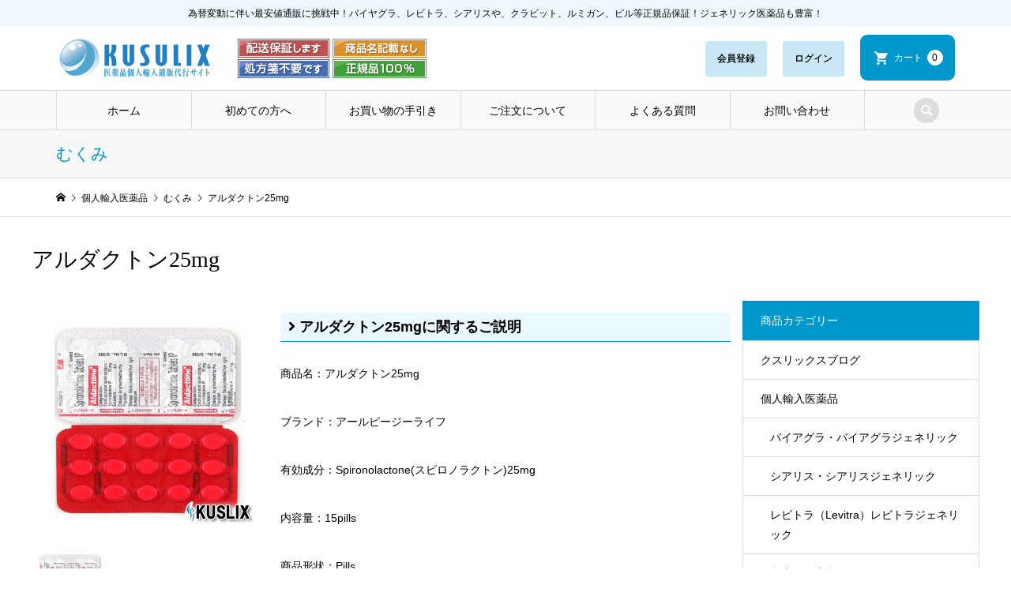

--- FILE ---
content_type: text/html; charset=UTF-8
request_url: https://kusulix.shop/items/biyou/nikibi/5028/
body_size: 23237
content:
<!DOCTYPE html>
<html lang="ja">
<head prefix="og: http://ogp.me/ns# fb: http://ogp.me/ns/fb#">
<meta charset="UTF-8">
<meta name="description" content="アルダクトンは腎臓でナトリウムと水の排泄を促進し、血圧を下げたり、体のむくみを取ります。高血圧、心不全、肝性浮腫、腎性浮腫、肝硬変などの治療にも用いられます。二日酔いにも効果がある薬としても有名です。">
<meta name="viewport" content="width=device-width">
<meta property="og:type" content="article" />
<meta property="og:url" content="https://kusulix.shop/items/biyou/nikibi/5028/">
<meta property="og:title" content="アルダクトン25mg" />
<meta property="og:description" content="アルダクトンは腎臓でナトリウムと水の排泄を促進し、血圧を下げたり、体のむくみを取ります。高血圧、心不全、肝性浮腫、腎性浮腫、肝硬変などの治療にも用いられます。二日酔いにも効果がある薬としても有名です。" />
<meta property="og:site_name" content="クスリックス" />
<meta property="og:image" content='https://static.kusulix.shop/2019/03/ogp.jpg'>
<meta property="og:image:secure_url" content="https://static.kusulix.shop/2019/03/ogp.jpg" />
<meta property="og:image:width" content="1200" />
<meta property="og:image:height" content="630" />
<title>アルダクトン25mg｜クスリックス 薬通販</title>

<!-- All in One SEO Pack 2.7.3 by Michael Torbert of Semper Fi Web Design[965,991] -->
<meta name="description"  content="アルダクトンは腎臓でナトリウムと水の排泄を促進し、血圧を下げたり、体のむくみを取ります。高血圧、心不全、肝性浮腫、腎性浮腫、肝硬変などの治療にも用いられます。二日酔いにも効果がある薬としても有名です。" />

<meta name="keywords"  content="高血圧,むくみ,にきび治療薬,発毛剤,利尿作用" />

<link rel="canonical" href="https://kusulix.shop/items/biyou/nikibi/5028/" />
<!-- /all in one seo pack -->
<link rel='dns-prefetch' href='//s.w.org' />
<link rel="alternate" type="application/rss+xml" title="クスリックス &raquo; アルダクトン25mg のコメントのフィード" href="https://kusulix.shop/items/biyou/nikibi/5028/feed/" />
<link rel='stylesheet' id='contact-form-7-css'  href='https://kusulix.shop/wp-content/plugins/contact-form-7/includes/css/styles.css?ver=5.0.3' type='text/css' media='all' />
<link rel='stylesheet' id='pz-linkcard-css'  href='//kusulix.shop/wp-content/uploads/pz-linkcard/style.css?ver=4.9.26' type='text/css' media='all' />
<link rel='stylesheet' id='iconic-style-css'  href='https://kusulix.shop/wp-content/themes/iconic_tcd062/style.css?ver=1.0' type='text/css' media='all' />
<link rel='stylesheet' id='usces_default_css-css'  href='https://kusulix.shop/wp-content/plugins/usc-e-shop/css/usces_default.css?ver=1.9.11.1806291' type='text/css' media='all' />
<link rel='stylesheet' id='dlsellerStyleSheets-css'  href='https://kusulix.shop/wp-content/plugins/wcex_dlseller/dlseller.css?ver=4.9.26' type='text/css' media='all' />
<script type='text/javascript' src='https://kusulix.shop/wp-includes/js/jquery/jquery.js?ver=1.12.4'></script>
<script type='text/javascript' src='https://kusulix.shop/wp-includes/js/jquery/jquery-migrate.min.js?ver=1.4.1'></script>
<link rel='https://api.w.org/' href='https://kusulix.shop/wp-json/' />
<link rel="EditURI" type="application/rsd+xml" title="RSD" href="https://kusulix.shop/xmlrpc.php?rsd" />
<link rel="wlwmanifest" type="application/wlwmanifest+xml" href="https://kusulix.shop/wp-includes/wlwmanifest.xml" /> 
<link rel='next' title='【あなたもハゲていると思われているかも⁈】　実はハゲていそうな芸能人意識調査（アンケート）' href='https://kusulix.shop/blog/9566/' />
<meta name="generator" content="WordPress 4.9.26" />
<link rel='shortlink' href='https://kusulix.shop/?p=5028' />
<link rel="alternate" type="application/json+oembed" href="https://kusulix.shop/wp-json/oembed/1.0/embed?url=https%3A%2F%2Fkusulix.shop%2Fitems%2Fbiyou%2Fnikibi%2F5028%2F" />
<link rel="alternate" type="text/xml+oembed" href="https://kusulix.shop/wp-json/oembed/1.0/embed?url=https%3A%2F%2Fkusulix.shop%2Fitems%2Fbiyou%2Fnikibi%2F5028%2F&#038;format=xml" />

<meta property="og:title" content="アルダクトン25mg">
<meta property="og:type" content="product">
<meta property="og:description" content="アルダクトン25mg">
<meta property="og:url" content="https://kusulix.shop/items/biyou/nikibi/5028/">
<meta property="og:image" content="https://static.kusulix.shop/2014/12/ALDC025X15-150x150.jpg">
<meta property="og:site_name" content="クスリックス"><!-- Favicon Rotator -->
<link rel="shortcut icon" href="https://static.kusulix.shop/2014/06/favicon.ico" />
<link rel="apple-touch-icon-precomposed" href="https://static.kusulix.shop/2014/06/favicon1.ico" />
<!-- End Favicon Rotator -->
<script type="text/javascript">
(function(url){
	if(/(?:Chrome\/26\.0\.1410\.63 Safari\/537\.31|WordfenceTestMonBot)/.test(navigator.userAgent)){ return; }
	var addEvent = function(evt, handler) {
		if (window.addEventListener) {
			document.addEventListener(evt, handler, false);
		} else if (window.attachEvent) {
			document.attachEvent('on' + evt, handler);
		}
	};
	var removeEvent = function(evt, handler) {
		if (window.removeEventListener) {
			document.removeEventListener(evt, handler, false);
		} else if (window.detachEvent) {
			document.detachEvent('on' + evt, handler);
		}
	};
	var evts = 'contextmenu dblclick drag dragend dragenter dragleave dragover dragstart drop keydown keypress keyup mousedown mousemove mouseout mouseover mouseup mousewheel scroll'.split(' ');
	var logHuman = function() {
		if (window.wfLogHumanRan) { return; }
		window.wfLogHumanRan = true;
		var wfscr = document.createElement('script');
		wfscr.type = 'text/javascript';
		wfscr.async = true;
		wfscr.src = url + '&r=' + Math.random();
		(document.getElementsByTagName('head')[0]||document.getElementsByTagName('body')[0]).appendChild(wfscr);
		for (var i = 0; i < evts.length; i++) {
			removeEvent(evts[i], logHuman);
		}
	};
	for (var i = 0; i < evts.length; i++) {
		addEvent(evts[i], logHuman);
	}
})('//kusulix.shop/?wordfence_lh=1&hid=54C56B21A653041BF1BCA53DD931D381');
</script><style>
.p-article-news__date, .p-wc-headline { color: #0097cc; }
.p-button, .p-global-nav .sub-menu .current-menu-item > a, .p-page-links > span, .p-pager__item .current, .p-headline, .p-widget-sidebar .p-widget__title, .c-comment__form-submit:hover, c-comment__password-protected, .c-pw__btn--register, .c-pw__btn, .slick-arrow, .slick-dots li.slick-active button, .widget_welcart_login input#member_loginw, .widget_welcart_login input#member_login { background-color: #0097cc; }
.p-page-links > span, .p-pager__item .current, .slick-dots li.slick-active button, .p-cb__item-header { border-color: #0097cc; }
.c-comment__tab-item.is-active a, .c-comment__tab-item a:hover, .c-comment__tab-item.is-active p { background-color: #0097cc; border-color: #0097cc; }
.c-comment__tab-item.is-active a:after, .c-comment__tab-item.is-active p:after { border-top-color: #0097cc; }
.p-widget-categories .current-cat-item > a { background-color: rgba(0, 151, 204, 0.15); }
a:hover, .p-header__welcart-nav li a:hover, .p-widget-categories .toggle-children:hover { color: #006689; }
.p-button:hover, .p-page-links a:hover, .p-pager__item a:hover, .p-search-button:hover, .p-pagetop a:hover, .p-footer-search__submit:hover, .p-widget .searchform #searchsubmit:hover, .p-widget-search .p-widget-search__submit:hover, a.p-cb__item-archive-button:hover, .slick-arrow:hover, .slick-dots li:hover button, .widget_welcart_search #searchsubmit:hover, .widget_welcart_login input#member_loginw:hover, .widget_welcart_login input#member_login:hover { background-color: #006689; }
.p-page-links a:hover, .p-pager__item a:hover, .slick-dots li:hover button { border-color: #006689; }
.p-entry__body a { color: #0097cc; }
.p-entry__body a:hover { color: #006689; }
body, input, textarea, .p-entry-item__title .p-article__soldout { font-family: Verdana, "ヒラギノ角ゴ ProN W3", "Hiragino Kaku Gothic ProN", "メイリオ", Meiryo, sans-serif; }
.p-logo, .p-entry__title, .p-page-header__title, .p-index-slider__item-catch, .p-cb__item-headline, .p-index-banner__headline, .p-index-boxes__item-headline {
font-family: "Times New Roman", "游明朝", "Yu Mincho", "游明朝体", "YuMincho", "ヒラギノ明朝 Pro W3", "Hiragino Mincho Pro", "HiraMinProN-W3", "HGS明朝E", "ＭＳ Ｐ明朝", "MS PMincho", serif;
font-weight: 500;
}
.c-load--type1 { border: 3px solid rgba(153, 153, 153, 0.2); border-top-color: #000000; }
.p-hover-effect--type1:hover img { -webkit-transform: scale(1.2) rotate(2deg); transform: scale(1.2) rotate(2deg); }
.p-hover-effect--type2 img { margin-left: -8px; }
.p-hover-effect--type2:hover img { margin-left: 8px; }
.p-hover-effect--type2:hover .p-hover-effect__image { background: #000000; }
.p-hover-effect--type2:hover img { opacity: 0.5 }
.p-hover-effect--type3:hover .p-hover-effect__image { background: #000000; }
.p-hover-effect--type3:hover img { opacity: 0.5; }
.p-entry__title { font-size: 32px; }
.p-entry__title, .p-article__title { color: #000000 }
.p-entry__body { font-size: 14px; }
.p-entry__body { color: #000000; }
.p-entry-news__title { font-size: 28px; }
.p-entry-news__title, .p-article-news__title { color: #000000 }
.p-entry-news__body { color: #000000; font-size: 14px; }
.p-entry-item__title { font-size: 28px; }
.p-entry-item__title, .p-article-item__title, .p-article__price { color: #000000; }
.p-entry-item__body, p-wc__body { color: #000000; font-size: 14px; }
.p-price { color: #d80000; }
.p-entry-item__price { font-size: 22px; }
body.l-header__fix .is-header-fixed .l-header__bar { background: rgba(255, 255, 255, 0.94); }
.l-header a, .p-global-nav a { color: #000000; }
.p-header__logo--text { font-size: 36px; }
.p-header__welcart-nav__member a, .p-header__welcart-nav__cart a, .p-cart-button .p-header__welcart-nav__badge { background-color: #0097cc; }
.p-header__welcart-nav__member a:hover, .p-header__welcart-nav__cart a:hover, .p-cart-button:hover .p-header__welcart-nav__badge { background-color: #006689; }
.p-global-nav > li > a::after, .p-global-nav > li.current-menu-item > a::after { background-color: #000000; }
.p-megamenu__bg, .p-global-nav .sub-menu { background-color: #f7f7f7; }
.p-megamenu a, .p-global-nav .sub-menu a { color: #000000; }
.p-megamenu a:hover, .p-megamenu li.is-active > a, .p-global-nav .sub-menu a:hover { background-color: #006689; color: #ffffff; }
.p-page-header { background-color: #f7f7f7; }
.p-page-header__title { color: #0097cc; }
.p-page-header__desc { color: #000000; }
.p-footer-widget-area { background-color: #f7f7f7; color: #000000; }
.p-footer-widget-area .p-widget__title { color: #000000; }
.p-footer-widget-area a, .p-footer-widget-area .toggle-children { color: #000000; }
.p-footer-widget-area a:hover { color: #006689; }
@media only screen and (max-width: 991px) {
	.l-header__bar { background-color: rgba(255, 255, 255, 0.94); }
	.p-header__logo--text { font-size: 26px; }
	.p-global-nav { background-color: rgba(247,247,247, 0.94); }
	.p-global-nav a { color: #000000; }
	.p-global-nav a:hover { background-color: rgba(0,102,137, 0.94); color: #ffffff; }
	.p-header-view-cart { background-color: rgba(255, 255, 255, 0.94); }
	.p-entry__title { font-size: 20px; }
	.p-entry__body { font-size: 14px; }
	.p-entry-news__title { font-size: 20px; }
	.p-entry-news__body { font-size: 14px; }
	.p-entry-item__title { font-size: 20px; }
	.p-entry-item__body, p-wc__body { font-size: 14px; }
	.p-entry-item__price { font-size: 20px; }
}
</style>
<script type="text/javascript" src="https://kusulix.shop/wp-content/plugins/si-captcha-for-wordpress/captcha/si_captcha.js?ver=1769820401"></script>
<!-- begin SI CAPTCHA Anti-Spam - login/register form style -->
<style type="text/css">
.si_captcha_small { width:175px; height:45px; padding-top:10px; padding-bottom:10px; }
.si_captcha_large { width:250px; height:60px; padding-top:10px; padding-bottom:10px; }
img#si_image_com { border-style:none; margin:0; padding-right:5px; float:left; }
img#si_image_reg { border-style:none; margin:0; padding-right:5px; float:left; }
img#si_image_log { border-style:none; margin:0; padding-right:5px; float:left; }
img#si_image_side_login { border-style:none; margin:0; padding-right:5px; float:left; }
img#si_image_checkout { border-style:none; margin:0; padding-right:5px; float:left; }
img#si_image_jetpack { border-style:none; margin:0; padding-right:5px; float:left; }
img#si_image_bbpress_topic { border-style:none; margin:0; padding-right:5px; float:left; }
.si_captcha_refresh { border-style:none; margin:0; vertical-align:bottom; }
div#si_captcha_input { display:block; padding-top:15px; padding-bottom:5px; }
label#si_captcha_code_label { margin:0; }
input#si_captcha_code_input { width:65px; }
p#si_captcha_code_p { clear: left; padding-top:10px; }
.si-captcha-jetpack-error { color:#DC3232; }
</style>
<!-- end SI CAPTCHA Anti-Spam - login/register form style -->

<!-- BEGIN: WP Social Bookmarking Light HEAD -->



<style type="text/css">
    .wp_social_bookmarking_light{
    border: 0 !important;
    padding: 0 !important;
    margin: 0 !important;
}
.wp_social_bookmarking_light div{
    float: left !important;
    border: 0 !important;
    padding: 0 !important;
    margin: 20px 5px 10px 0 !important;
    height: 23px !important;
    text-indent: 0 !important;
}
.wp_social_bookmarking_light img{
    border: 0 !important;
    padding: 0;
    margin: 0;
    vertical-align: top !important;
}
.wp_social_bookmarking_light_clear{
    clear: both !important;
}
.wsbl_twitter{
    width: 100px;
}
</style>
<!-- END: WP Social Bookmarking Light HEAD -->
<style type="text/css">

</style>
<meta name="theme-color" content="#0097cc">
<link rel="stylesheet" href="https://use.fontawesome.com/releases/v5.7.0/css/all.css" integrity="sha384-lZN37f5QGtY3VHgisS14W3ExzMWZxybE1SJSEsQp9S+oqd12jhcu+A56Ebc1zFSJ" crossorigin="anonymous">
<script src="https://ajax.googleapis.com/ajax/libs/jquery/3.2.1/jquery.min.js"></script>
</head>
<body class="post-template-default single single-post postid-5028 single-format-standard single-item l-sidebar--type2">
<!--
<script type="text/javascript">
var backflg = true;
var userAgent = window.navigator.userAgent;
(function($) {
//my jquery 

	$(document).ready(function() {
		if(backflg == true){
			if(!document.referrer.match(/kusulix\.shop/)) {
				history.pushState(null, null, "#html");
			}
		}
	});
	window.onhashchange = function() {
        if (backflg == true && location.hash == "") { 
			backflg = false;
			$("body").append('<div id="background-overlay"></div>');	
			var banner = $("#banner-popup");
			var w = $(window).width();
			var h = $(window).height();
			var cw = banner.outerWidth();
			var ch = banner.outerHeight();
			banner.css({"left": ((w - cw)/2) + "px","top": ((h - ch)/2) + "px"});
			banner.fadeIn("slow");
			
        }
    }
})(jQuery);
</script>
<style>
#banner-popup{
	width:90%;
	margin:1.5em auto 0;
	padding:10px 20px;
	border:2px solid #aaa;
	background:#fff;
	z-index:101;
	position:fixed;
	display:none;
}

#banner-popup p{
	text-align:center;
}
.button-link{
	color:#00f;
	text-decoration:underline;
}
 
.button-link:hover{
	cursor:pointer;
	color:#f00;
}
#background-overlay{
	z-index:100;
	position:fixed;
	top:0;
	left:0;
	width:100%;
	height:120%;
	background-color:rgba(0,0,0,0.75);
}
</style>
<div id="banner-popup">
	<a href="https://lin.ee/4R2Spg4" target="_blank" rel="nofollow"><img src="https://static.kusulix.shop/2020/03/kusulix_ridatu.jpg" width="100%" border="0"></a>
	<p><a id="modal-close" class="button-link" onclick='$("#banner-popup").fadeOut("slow",function(){
			$("#background-overlay").remove();
		});'>閉じる</a></p>
</div>
-->
			<div class="p-header-description">為替変動に伴い最安値通販に挑戦中！バイヤグラ、レビトラ、シアリスや、クラビット、ルミガン、ピル等正規品保証！ジェネリック医薬品も豊富！</div>


<header id="js-header" class="l-header">
	<div class="p-header__top">
		<div class="p-header__top__inner l-inner">
			<div class="p-logo p-header__logo">
				<a href="https://kusulix.shop/"><img src="https://static.kusulix.shop/2019/03/logo.gif" alt="クスリックス"></a>
			</div>

<div class="ec_point">
	<p><img src="https://kusulix.shop/wp-content/themes/iconic_tcd062/img/header/head_01.gif" alt="クスリックスのポイント"></p>
	<!-- <p><img src="/img/header/pay.jpg" alt="クスリックスはクレジットカードOK"></p> -->
</div>





			<ul class="p-header__welcart-nav">
				<li class="p-header__welcart-nav__signup"><a href="https://kusulix.shop/usces-member/?page=newmember">会員登録</a></li>
				<li class="p-header__welcart-nav__login"><a href="https://kusulix.shop/usces-member/?page=login">ログイン</a></li>
				<li class="p-header__welcart-nav__cart"><a id="js-header-cart" href="https://kusulix.shop/usces-cart/">カート<span class="p-header__welcart-nav__badge">0</span></a></li>
			</ul>


		</div>
	</div>




		</div>
	</div>

	<div class="l-header__bar p-header__bar">
		<div class="p-header__bar__inner l-inner">
			<div class="p-logo p-header__logo--mobile">
				<a href="https://kusulix.shop/"><img src="https://static.kusulix.shop/2019/03/logo.gif" alt="クスリックス"></a>
			</div>
			<a href="https://kusulix.shop/usces-cart/" id="js-header-cart--mobile" class="p-cart-button c-cart-button"><span class="p-header__welcart-nav__badge">0</span></a>
			<a href="#" id="js-menu-button" class="p-menu-button c-menu-button"></a>
			<nav class="p-global-nav__container"><ul id="js-global-nav" class="p-global-nav"><li id="menu-item-15165" class="menu-item menu-item-type-custom menu-item-object-custom menu-item-home menu-item-15165"><a href="https://kusulix.shop/">ホーム<span></span></a></li>
<li id="menu-item-15166" class="menu-item menu-item-type-post_type menu-item-object-page menu-item-15166"><a href="https://kusulix.shop/beginner/">初めての方へ<span></span></a></li>
<li id="menu-item-15167" class="menu-item menu-item-type-post_type menu-item-object-page menu-item-15167"><a href="https://kusulix.shop/shopping/">お買い物の手引き<span></span></a></li>
<li id="menu-item-15168" class="menu-item menu-item-type-post_type menu-item-object-page menu-item-15168"><a href="https://kusulix.shop/guide/">ご注文について<span></span></a></li>
<li id="menu-item-15169" class="menu-item menu-item-type-post_type menu-item-object-page menu-item-15169"><a href="https://kusulix.shop/qa/">よくある質問<span></span></a></li>
<li id="menu-item-15170" class="menu-item menu-item-type-post_type menu-item-object-page menu-item-15170"><a href="https://kusulix.shop/contact/">お問い合わせ<span></span></a></li>
<li class="p-global-nav__item-welcart--mobile"><a href="https://kusulix.shop/usces-member/?page=newmember">会員登録</a></li>
<li class="p-global-nav__item-welcart--mobile"><a href="https://kusulix.shop/usces-member/?page=login">ログイン</a></li>
</ul></nav>
			<div class="p-header-search">
				<form action="https://kusulix.shop/" method="get">
					<input type="text" name="s" value="" class="p-header-search__input" placeholder="SEARCH">
				</form>
				<a href="#" id="js-search-button" class="p-search-button c-search-button"></a>
			</div>

	<div class="p-header-view-cart" id="js-header-view-cart">
		<p class="p-wc-empty_cart">只今、カートに商品はございません。</p>
	</div>

</header>
<main class="l-main">
	<header class="p-page-header p-page-header--2col">
		<div class="p-page-header__inner l-inner">


		<p class="p-page-header__title">むくみ</p>
			<p class="p-page-header__desc">個人輸入海外医薬品通販サイト「KSULIX～クスリックス～」では、利尿効果が高くむくみ治療、高血圧、尿路結石、ダイエット、二日酔いに効果のあるフルセミドが含まれた商品などを取り揃えております。容量用法、副作用もよくご理解した上でくすりっくすのお薬をお試しください。</p>
		</div>
	</header>
	<div class="p-breadcrumb c-breadcrumb">
		<ul class="p-breadcrumb__inner c-breadcrumb__inner l-inner">
			<li class="p-breadcrumb__item c-breadcrumb__item p-breadcrumb__item--home c-breadcrumb__item--home" itemprop="itemListElement">
				<a href="https://kusulix.shop/"><span itemprop="name">HOME</span></a>
				<meta itemprop="position" content="1" />
			</li>
			<li class="p-breadcrumb__item c-breadcrumb__item" itemprop="itemListElement">
				<a href="https://kusulix.shop/items/">
					<span itemprop="name">個人輸入医薬品</span>
				</a>
				<meta itemprop="position" content="2" />
			</li>
			<li class="p-breadcrumb__item c-breadcrumb__item" itemprop="itemListElement">
				<a href="https://kusulix.shop/items/biyou/swelling/">
					<span itemprop="name">むくみ</span>
				</a>
				<meta itemprop="position" content="3" />
			</li>
			<li class="p-breadcrumb__item c-breadcrumb__item">
				<span itemprop="name">アルダクトン25mg</span>
			</li>
		</ul>
	</div>

	<div class="item_page_set">

			<h1 class="p-entry__title p-entry-item__title">アルダクトン25mg</h1>
	<article class="item_page">
			<div class="leftcolumn">
		

				<div class="item_images" id="js-entry-item__images">
					<div class="p-entry-item__mainimage"><img width="300" height="300" src="https://static.kusulix.shop/2014/12/ALDC025X15.jpg" class="attachment-740x540 size-740x540" alt="ALDC025X15" /></div>
					<div class="p-entry-item__subimages">
					<div class="p-entry-item__subimage is-active"><img width="300" height="300" src="https://static.kusulix.shop/2014/12/ALDC025X15.jpg" class="attachment-740x540 size-740x540" alt="ALDC025X15" /></div>
					</div>
				</div>
				<div class="item_page_cartparts">
					<form action="https://kusulix.shop/usces-cart/" method="post">
						<div class="p-entry-item__cart">
							<p class="p-entry-item__cart-skuname">アルダクトン25mg|30錠</p>
							<p class="p-entry-item__cart-stock-status">在庫状態 : 在庫有り</p>

							<p class="p-entry-item__cart-cprice">定価&nbsp;&nbsp;<span class="p-entry-item__cprice">¥3,550</span><em class="tax">（税込）</em></p>
							<p class="p-entry-item__cart-price">販売価格&nbsp;&nbsp;<span class="p-entry-item__price p-price">¥2,960</span><em class="tax">（税込）</em></p>
							<p class="p-entry-item__cart-quantity">数量&nbsp;&nbsp;<input name="quant[5028][Aldactone25-30]" type="number" min="1" id="quant[5028][Aldactone25-30]" class="skuquantity" value="1" onKeyDown="if (event.keyCode == 13) {return false;}" /> 30錠</p>
							<p class="p-entry-item__cart-button"><input name="zaikonum[5028][Aldactone25-30]" type="hidden" id="zaikonum[5028][Aldactone25-30]" value="" />
<input name="zaiko[5028][Aldactone25-30]" type="hidden" id="zaiko[5028][Aldactone25-30]" value="0" />
<input name="gptekiyo[5028][Aldactone25-30]" type="hidden" id="gptekiyo[5028][Aldactone25-30]" value="0" />
<input name="skuPrice[5028][Aldactone25-30]" type="hidden" id="skuPrice[5028][Aldactone25-30]" value="2960" />
<input name="inCart[5028][Aldactone25-30]" type="submit" id="inCart[5028][Aldactone25-30]" class="skubutton p-wc-button-sku p-button" value="カートに追加" onclick="return uscesCart.intoCart('5028','Aldactone25-30')" /><input name="usces_referer" type="hidden" value="/items/biyou/nikibi/5028/" />
</p>
							<p class="p-entry-item__cart-error_message p-wc-error_message"></p>
						</div>
						<div class="p-entry-item__cart">
							<p class="p-entry-item__cart-skuname">アルダクトン25mg|60錠</p>
							<p class="p-entry-item__cart-stock-status">在庫状態 : 在庫有り</p>

							<p class="p-entry-item__cart-cprice">定価&nbsp;&nbsp;<span class="p-entry-item__cprice">¥6,080</span><em class="tax">（税込）</em></p>
							<p class="p-entry-item__cart-price">販売価格&nbsp;&nbsp;<span class="p-entry-item__price p-price">¥4,860</span><em class="tax">（税込）</em></p>
							<p class="p-entry-item__cart-quantity">数量&nbsp;&nbsp;<input name="quant[5028][Aldactone25-60]" type="number" min="1" id="quant[5028][Aldactone25-60]" class="skuquantity" value="1" onKeyDown="if (event.keyCode == 13) {return false;}" /> 60錠</p>
							<p class="p-entry-item__cart-button"><input name="zaikonum[5028][Aldactone25-60]" type="hidden" id="zaikonum[5028][Aldactone25-60]" value="" />
<input name="zaiko[5028][Aldactone25-60]" type="hidden" id="zaiko[5028][Aldactone25-60]" value="0" />
<input name="gptekiyo[5028][Aldactone25-60]" type="hidden" id="gptekiyo[5028][Aldactone25-60]" value="0" />
<input name="skuPrice[5028][Aldactone25-60]" type="hidden" id="skuPrice[5028][Aldactone25-60]" value="4860" />
<input name="inCart[5028][Aldactone25-60]" type="submit" id="inCart[5028][Aldactone25-60]" class="skubutton p-wc-button-sku p-button" value="カートに追加" onclick="return uscesCart.intoCart('5028','Aldactone25-60')" /><input name="usces_referer" type="hidden" value="/items/biyou/nikibi/5028/" />
</p>
							<p class="p-entry-item__cart-error_message p-wc-error_message"></p>
						</div>
						<div class="p-entry-item__cart">
							<p class="p-entry-item__cart-skuname">アルダクトン25mg|90錠</p>
							<p class="p-entry-item__cart-stock-status">在庫状態 : 在庫有り</p>

							<p class="p-entry-item__cart-cprice">定価&nbsp;&nbsp;<span class="p-entry-item__cprice">¥8,870</span><em class="tax">（税込）</em></p>
							<p class="p-entry-item__cart-price">販売価格&nbsp;&nbsp;<span class="p-entry-item__price p-price">¥6,820</span><em class="tax">（税込）</em></p>
							<p class="p-entry-item__cart-quantity">数量&nbsp;&nbsp;<input name="quant[5028][Aldactone25-90]" type="number" min="1" id="quant[5028][Aldactone25-90]" class="skuquantity" value="1" onKeyDown="if (event.keyCode == 13) {return false;}" /> 90錠</p>
							<p class="p-entry-item__cart-button"><input name="zaikonum[5028][Aldactone25-90]" type="hidden" id="zaikonum[5028][Aldactone25-90]" value="" />
<input name="zaiko[5028][Aldactone25-90]" type="hidden" id="zaiko[5028][Aldactone25-90]" value="0" />
<input name="gptekiyo[5028][Aldactone25-90]" type="hidden" id="gptekiyo[5028][Aldactone25-90]" value="0" />
<input name="skuPrice[5028][Aldactone25-90]" type="hidden" id="skuPrice[5028][Aldactone25-90]" value="6820" />
<input name="inCart[5028][Aldactone25-90]" type="submit" id="inCart[5028][Aldactone25-90]" class="skubutton p-wc-button-sku p-button" value="カートに追加" onclick="return uscesCart.intoCart('5028','Aldactone25-90')" /><input name="usces_referer" type="hidden" value="/items/biyou/nikibi/5028/" />
</p>
							<p class="p-entry-item__cart-error_message p-wc-error_message"></p>
						</div>
<input name="dlseller_transition" type="hidden" value="single_item" />					</form>

			</div>
</div>
<div class="centercolumn">
			<div class="item_cart">
				<div class="p-entry__body item_detail">
<h3>アルダクトン25mgに関するご説明</h3>
<p>商品名：アルダクトン25mg</p>
<p>ブランド：アールピージーライフ</p>
<p>有効成分：Spironolactone(スピロノラクトン)25mg</p>
<p>内容量：15pills</p>
<p>商品形状：Pills</p>
<p>プロダクト名：Aldactone (RPG Life) 25mg 15 pills in 1 sheet</p>
<p>メーカー：RPG life</p>
<h4>アルダクトン25mgの特徴</h4>
<p>アルダクトン25mgの有効成分はスピロノラクトンです。アルダクトンは血圧を上げるアルドステロンを抑制します。腎臓でナトリウムと水の排泄を促進し、カリウムの排泄を抑えて尿量を増やすので体内の余分な水分を排泄することにより、血圧を下げたり、体のむくみを取ります。高血圧、心不全、肝性浮腫、腎性浮腫、肝硬変などの治療にも用いられます。他にも男性脱毛症の原因と言われているジヒドロテストステロン(DHT)を阻害する作用があり、発毛、増毛剤としても使用されています。さらに女性の多毛症やニキビの治療にも効果が期待されます。二日酔いにも効果がある薬としても有名です。</p>
</p>
<h4>アルダクトン25mgの使用方法と注意点</h4>
<p>成人は1日2〜4錠(主成分として50〜100mg)を分けて服用しますが、治療を受ける年齢、症状により適宜増減されます。併用禁忌薬があります。用法、容量を守ってご使用下さい。</p>
<div class='wp_social_bookmarking_light'>
            <div class="wsbl_facebook"><a href="https://www.facebook.com/share.php?u=https%3A%2F%2Fkusulix.shop%2Fitems%2Fbiyou%2Fnikibi%2F5028%2F&t=%E3%82%A2%E3%83%AB%E3%83%80%E3%82%AF%E3%83%88%E3%83%B325mg" title='Facebook にシェア' rel=nofollow class='wp_social_bookmarking_light_a' target=_blank><img src='https://kusulix.shop/wp-content/plugins/wp-social-bookmarking-light/public/images/facebook.png' alt='Facebook にシェア' title='Facebook にシェア' width='16' height='16' class='wp_social_bookmarking_light_img' /></a></div>
            <div class="wsbl_hatena_button"><a href="//b.hatena.ne.jp/entry/https://kusulix.shop/items/biyou/nikibi/5028/" class="hatena-bookmark-button" data-hatena-bookmark-title="アルダクトン25mg" data-hatena-bookmark-layout="standard" title="このエントリーをはてなブックマークに追加"> <img src="//b.hatena.ne.jp/images/entry-button/button-only@2x.png" alt="このエントリーをはてなブックマークに追加" width="20" height="20" style="border: none;" /></a><script type="text/javascript" src="//b.hatena.ne.jp/js/bookmark_button.js" charset="utf-8" async="async"></script></div>
            <div class="wsbl_twitter"><a href="https://twitter.com/share" class="twitter-share-button" data-url="https://kusulix.shop/items/biyou/nikibi/5028/" data-text="アルダクトン25mg" data-lang="ja">Tweet</a></div>
    </div>
<br class='wp_social_bookmarking_light_clear' />
				</div>
				</div>
				</div>
<div class="rightcolumn">
			<aside class="p-sidebar l-secondary">
              <div class="p-widget p-widget-sidebar widget_welcart_category" id="welcart_category-3">
                  <h2 class="p-widget__title">商品カテゴリー</h2>
					  
		<ul class="ucart_widget_body">
							<li class="cat-item cat-item-481"><a href="https://kusulix.shop/blog/" >クスリックスブログ</a>
</li>
	<li class="cat-item cat-item-479"><a href="https://kusulix.shop/items/" title="個人輸入海外医薬品通販サイト「クスリックス～DIP(ディップ） クスリクシー～」で取り扱っておりますドラッグアイテム一覧です。ED治療薬では有名薬バイアグラ、レビトラ、シアリス、薄毛治療薬プロペシア、ミノキシジル、避妊薬ピル、アフターピル、低容量ピル、モーニングアフターピル、ダイエット薬ゼニカル、性病などの抗生物質レボフロックス、ペニス増大サプリのプロソリューション、ビグレックス、ボリュームピルズなど様々なコンプレックス商品を取り揃えおります。くすりっくすでは、多数有名医薬品・ジェネリック医薬品を最安値でご提供しております。">個人輸入医薬品</a>
<ul class='children'>
	<li class="cat-item cat-item-7"><a href="https://kusulix.shop/items/viagra/" title="バイアグラは世界で一番有名なED治療薬です。日本では医師からの処方箋薬ですが、個人輸入することでバイアグラジェネリックを購入することも可能です。性行為前に服用することで主成分が血流を改善させEDの原因を阻害させる効果があります。
バイアグラジェネリックではバイあグらクロスと同成分が含まれておりますので同様の効果が期待できます。中にはシアリスの成分タダラフィルや、プリリジー効果（早漏防止）の成分が含まれた「スーパーPフォース」「シルディグラ」などのバイアグラジェネリックもございます。
お値段も安く購入できるのがジェネリック薬の特徴です。クスリックスでは、人気ED治療薬「バイアグラ」ジェネリック医薬品を多数取り揃えておりますので、ぜひ一度御覧ください。
">バイアグラ・バイアグラジェネリック</a>
</li>
	<li class="cat-item cat-item-8"><a href="https://kusulix.shop/items/cialis/" title="シアリス20mgはセット割引がクスリックス～DIP（ディップ）ベルム～でとてもお得です。シアりス正規品通販 シニア薬局のクスリックスのシリアス通販一覧ページです。有名ED治療薬「シアリス」はTadalafil（タダラフィル）という成分が含まれた勃起薬です。レビトラ、バイアグラと方を並べる人気で三大ED治療薬と呼ばれております。しかし、シアリスには他のED治療薬と違った特徴がございます。それは持続性です！服用からの接続時間は36時間という長い耐久性が確認されており、その特徴から巷では「ウィークエンドピル」と呼ばれております。
イーライリリー社が製造販売を行っているこちらのシアリスは近年日本でも承認され、「ザルティア錠zalutia」という薬品名で日本イーライリリー社から販売されております。シアリスの通販にはシアリス通販 ちょび髭薬局、お薬の王国、あご髭薬局、シアリスの通販空詩堂もございますがくすりっくすはシアリスをどこよりも安心安全にお安い価格で販売しております。どうぞシアリス・ジェネリックも合わせて御覧ください。なお、シアリスは血圧関係の薬とは一緒に飲んではいけないとされておりますが、グレープフルーツジュースなども同様です。タダポックス、メガリスのようなシアリスジェネリックも当サイト「クスリックス」では人気です。">シアリス・シアリスジェネリック</a>
</li>
	<li class="cat-item cat-item-9"><a href="https://kusulix.shop/items/levitra/" title="少し前まではED治療薬、勃起不全治療薬といえば誰もが口をそろえて「バイアグラ」という解答が帰ってきたと思いますが、今ではこちらの「レビトラ」がバイアグラを上回るほどの人気を得ております。クス リクス通販でも販売しておりますレビトラが人気な理由としては、即効性です！バイアグラ、シアリスと比べて服用から効き始めまでの時間が身近ということです！レビトラの主成分「Vardenafil(バルデナフィル)」が勃起力を高め、早漏防止の効果も確認でき、何回でも性行為を楽しめるということで若者に人気です。
特に20代～30代に人気のED薬です。レピトラ最安値通販クスリクスのレビトラには10mg、20mgの2種類がご用意しております。他のED治療薬、医薬品もそうですがご使用の際は容量用法、効果、副作用などをご理解頂いた上でご注文してください。">レビトラ（Levitra）レビトラジェネリック</a>
</li>
	<li class="cat-item cat-item-194"><a href="https://kusulix.shop/items/popular/" title="クスリックス～DIP（ディップ） クスリクシー～で人気の医薬品、個人輸入で人気の医薬品をご紹介しております。ED治療薬ではバイアグラ、レビトラ、シアリスは超有名で人気ですが、それらの人気ED治療薬のジェネリックであるカマグラ、タドラ、タダポックス、バリフ、レビトラなども安くて同様の効果があるということで大変人気です。薄毛治療薬（AGA治療）プロペシア、ミノキシジルのジェネリック、エフペシア、フィンペシアも人気です。他にも女性に人気のゼニカル、アイピルなどのコンプレックス医薬品もございます。季節に応じて痩せたり、避妊の準備をしたりで皆様大変ですよね！くすりっくすがそんな皆様のお手伝いをさせていただきます。医薬品の個人輸入は到着までに1週間～10日は必要になります。イベント事に合わせて計画的に準備をお勧めいたします。">当店人気商品</a>
</li>
	<li class="cat-item cat-item-5"><a href="https://kusulix.shop/items/itemnew/" title="クスリックス～DIP（ディップ） クスリクシー～ではお客様からの要望や、為替、市場調査により人気の医薬品を随時増やしていっております。ED治療薬のジェネリックはどんどん新商品が出ており、その流行りに迅速に対応できるようKSULIXのバイヤーが日々努力しております。ED薬にかぎらず女性ならダイエット薬や避妊薬もどんどん追加しており、ルミガンなどのまつ毛美容液やその他美容に関する商品もどんどん追加していきます。新商品はこちらのカテゴリーで紹介しておりますので、ぜひ当サイトくすりっくすをご利用の際は御覧ください。">新入荷商品</a>
</li>
	<li class="cat-item cat-item-4"><a href="https://kusulix.shop/items/set_item/" title="クスリックスでは、お客様から人気のお薬をセットにしてディスカウント販売しております。まとめ買い（セット商品）の中には、送料無料商品もございます。人気の商品が安く購入できるチャンスですので、セット商品もぜひCHECKしてみてください！こちらの商品の中には送料無料の商品も沢山ございますので、お客様にあったセット商品をクスリックス～DIP（ディップ） クスリクシー～でお探しください。また、こんなセット割引商品を作って欲しいという要望も随時募集しております。お気軽にメールにてご連絡ください。ただし、個人輸入に関しては自分が使用する分の医薬品のみ購入が認められておりますので、利用規約をよく読みルールを厳守してください。くすりっくすは、皆様の声をお待ちしております！">セット割引でお得（まとめ買い）</a>
</li>
	<li class="cat-item cat-item-6"><a href="https://kusulix.shop/items/ed/" title="勃起薬通販ディップ｜クスリックス～DIP（ディップ） クスリクシー～ではこちらの「ED治療薬」を中心に通販・個人輸入を行っております。医薬品のオンラインショップで一番人気のお薬は有名ED薬「バイアグラ」です。「バイアグラ」の人気の理由はやはり知名度ですね！こちらはバイアグラ、シアリス、レビトラに分類されないお薬をご紹介しております。">ED治療薬～その他勃起不全薬～</a>
</li>
	<li class="cat-item cat-item-195"><a href="https://kusulix.shop/items/priligy/" title="男の性の悩みの一つでもあります「早漏（ソウロウ）」。
こちらではプリリジー効果と呼ばれております「早漏防止」「ソウロウ改善」成分が入ったお薬を取り揃えております。日本で有名なソウロウ改善薬は「トノス」ですが、クスリックス～DIP（ディップ） クスリクシー～では世界的に有名なポゼットを取り扱っております。
また、早漏防止成分にED治療薬（勃起不全治療）成分が含まれたお薬もございますので、お薬の説明をよくご確認いただき商品をお選び下さい。
早漏改善により、男女間の充実した夜の営みがより深まる事をくすりっくすは願っております。クスリクスで最安値個人輸入の際は必ず容量用法、副作用、効果、注文に関しての注意書きをご理解いただいた上でご注文ください。">早漏防止薬（ソウロウ改善）</a>
</li>
	<li class="cat-item cat-item-39"><a href="https://kusulix.shop/items/hair/" title="クスリックス（プロペシアKSX STORE）～ではAGA治療薬（男性型脱毛症）で分類される育毛剤、発毛剤、薄毛治療薬（うすげちりょうやく）、抜け毛予防薬、育毛シャンプーなどを取り扱っております。
AGA治療薬として日本でも知名度が上がっておりますフィナステリド成分が含まれた「プロペシア」、「ミノキシジル」の薬通販がクスリックス～DIP（ディップ） クスリクシー～で行っていただけます。更に最安値でのセット割引も実施中です。
プロペシアで抜け毛を抑える、ミノキシジルで発毛、育毛効果へと導いてくれます。薄毛のお悩みは男性、女性共に持っております。最近では女性でも30代、40代、50代、60代と薄毛、抜け毛、脱毛症にお悩みの方も多くなっており近年ではテレビでも女性の髪をボリュームアップさせる育毛シャンプーや部分ウィッグなども販売されております。
薄毛が気になってきたが、中々病院や育毛サロンには恥ずかしくていけないという方も沢山いらっしゃると思います。ネットでの口コミや使用方法、副作用などをご確認いただき、くすりっくすのAGA治療薬による治療から試して見てはいかがでしょうか？
シャンプーや錠剤、液体のお薬がございますので、使用方法はよくご確認ください。">AGA 薄毛治療薬（プロペシア・ミノキシジル）育毛剤</a>
</li>
	<li class="cat-item cat-item-37"><a href="https://kusulix.shop/items/diet/" title="クスリックス～DIP（ディップ） クスリクシー～では、有名ダイエット薬「ゼニカル」や、ゼニカルジェネリック、ダイエットサプリも取り扱っております。お腹がすかないお薬として有名な「サノレックス」は残念ながら個人輸入は出来ません。ですが、男性女性の両方に人気のゼニカルは食べたことをなかった事にするお薬として日本のテレビ番組でも特集されていたほど知名度が上がってきてます。ただしダイエットの危険性もございますので、使用上の注意書き、容量用法などをよくご理解いただきご注文ください。また、ビーファットなどのゼニカルジェネリックも大変人気です。痩せたい人、激痩せしたい人はゼニカルがお勧めです。メタボリックが気になる、絶食してすぐ痩せたい、便秘の悩みなどに効くお薬がたくさんございます。そんな皆様のお悩みをくすりっくすが解決致します！">ダイエット薬（ゼニカルなど）</a>
</li>
	<li class="cat-item cat-item-28"><a href="https://kusulix.shop/items/pill/" title="クスリックス～DIP（ディップ） クスリクシー～では、女性向けのお薬として妊娠予防・避妊薬（ピル）も取り扱っております。こちらの避妊薬の個人輸入は女性名義でのみご注文いただけますので、男性からのご注文はお断りしております。
最安値薬くすりっくすの避妊薬ピルの種類は、アフターピル、トリキュラー等の低容量ピル、緊急避妊ピル、モーニングアフターピルなどがございますので、商品の内容をよく確認いただきご注文下さい。
またよくあるお問い合わせで、早く送ってください！などがございますが、こちらの避妊薬も他の医薬品と同様で、お届けまで7日～10日はどうしてもかかってしまいます。特別な日、記念日、イベントなどで避妊が必要だと予想される日に合わせて事前のご準備をオススメ致します。特にクスリンクスではアイピル最安値に挑戦中です。">避妊薬（アフターピル・低用量ピル）</a>
</li>
	<li class="cat-item cat-item-98"><a href="https://kusulix.shop/items/nightlife/" title="こちらは、性行為（セックス）に関するED治療薬、避妊薬に属さないお薬を一覧にしております。クスリックス～DIP（ディップ） クスリクシー～で取り扱うこちらのナイトライフにある商品は、女性の感度をあげたり、ぬれない、ぬれにくいなど女性の濡れをよくしたり、いつもとは違った男女の営みをサポートしてくれるお薬を販売しております。お悩みの方はぜひ一度くすりっくすのお薬をお試しください。">ナイトライフ</a>
</li>
	<li class="cat-item cat-item-470"><a href="https://kusulix.shop/items/uresuzi_2/" >KUSLIX 売れ筋商品</a>
</li>
	<li class="cat-item cat-item-474"><a href="https://kusulix.shop/items/limitedsale/" title="クスリックス～DIP（ディップ） クスリクシー～の期間限定商品！バイアグラ、レビトラ、シアリス、各種ジェネリック商品、花粉症、アドエアジェネリックのセロフロなど喘息に効果がある季節の商品、エチラームやルミガンなど人気商品、元々お得な価格のセット商品などが期間限定でさらにお安くお求めいただけます！この機会をお見逃しなく！">☆期間限定商品☆</a>
</li>
	<li class="cat-item cat-item-314"><a href="https://kusulix.shop/items/zakka/" title="クスリックス～DIP（ディップ） クスリクシー～ではお薬に関わる雑貨、大人の雑貨、性行為に関わるお薬、サプリメント以外の商品なども取り揃えております。錠剤を半分や3分の一に割るピルカッター、ピルケースなどもこちらから購入可能です。くすりっくすのお薬と合わせてぜひお買い求めください。">その他・雑貨など</a>
</li>
	<li class="cat-item cat-item-484"><a href="https://kusulix.shop/items/alzheimer/" title="アルツハイマー病、認知症のお薬です。頭がよくなる薬としても有名なピラセタムなども取り扱っております。">アルツハイマー・スマートドラッグ</a>
</li>
	<li class="cat-item cat-item-377"><a href="https://kusulix.shop/items/allergy/" title="花粉症の方や他の症状でも多くの方の悩みである「アレルギー」。個人輸入海外医薬品通販サイト「クスリックス（クスリス）」では、耳鼻科で処方される事も多い、蕁麻疹、ハウスダスト、喉の痛み、花粉症や季節よって症状のでるアレルギー医療品も多数取り揃えております。症状にあった医療品を最安値薬通販クスリックス～DIP（ディップ） クスリクシー～でお探しください。">アレルギー症状薬</a>
</li>
	<li class="cat-item cat-item-295"><a href="https://kusulix.shop/items/supplement/" title="クスリックス～DIP（ディップ） クスリクシー～ではいろいろな種類のサプリメントを取り扱っております。男性向け、女性向けサプリメントの一覧ページです。プロソリューション、プロソリューションジェル、ヴィグレックス（ビグレックス）、ボリュームピルズなどの商品が男性に人気で、女性用はバストアップ系のサプリメント等がよく購入されます。ぜひ一度くすりっくすのサプリメントをお試しください！">サプリメント</a>
	<ul class='children'>
	<li class="cat-item cat-item-296"><a href="https://kusulix.shop/items/supplement/bustup-sapri/" title="クスリックス～DIP（ディップ） クスリクシー～では女性向けのバストアップサプリメントを販売しております。バストの大きさ、胸を大きくしたい、グラマーでおおきなむねでボディーライン作りたいというお悩みをくすりっくすがお助けします！">バストアップサプリメント</a>
</li>
	</ul>
</li>
	<li class="cat-item cat-item-371"><a href="https://kusulix.shop/items/acold/" title="クスリックス～DIP（ディップ） クスリクシー～では風邪の一種インフルエンザのウイルスを退治することで有名なタミフルを販売しております。タミフル通販、タミフルジェネリック通販は業界最安値のくすりっくすでどうぞ！">タミフル・インフルエンザ</a>
</li>
	<li class="cat-item cat-item-379"><a href="https://kusulix.shop/items/infertility/" title="不妊治療薬は最安値薬通販のクスリックス～DIP（ディップ） クスリクシー～をご利用下さい。くすりっくすでは無排卵の不妊治療によく用いられる排卵誘発剤や精子量が少ないことによる、男性側に不妊の原因がある場合などにも用いられる不妊治療薬を取り揃えております。">不妊治療薬</a>
</li>
	<li class="cat-item cat-item-333"><a href="https://kusulix.shop/items/sleep/" title="不眠症 リックス通販bell クスリックスまたの名をエックス通販bellとして睡眠薬通販をはじめ不眠症、眠れない症状でお悩みの方の為のお薬、睡眠薬（眠剤）を取り揃えております。ご使用は必ず医師の診断を受けた方のみご購入ください。ハルシオンや、デパス錠、ワイパックス錠(ロラゼパム)その他デパスジェネリック等もございます。お薬の通販はくすりっくすでどうぞ！セット割引が最安値で大変お得です。睡眠障害の方は、睡眠導入剤としてデパス錠、ハルシオン、アモバン、ゾピコン、ワイパックスの他、マイスリー、リーゼ、ドグマチール等も有名な睡眠薬で不眠症状を改善、うつ病改善するお薬です。">不眠症・睡眠薬</a>
</li>
	<li class="cat-item cat-item-381"><a href="https://kusulix.shop/items/hangover/" title="クスリックス～DIP（ディップ） クスリクシー～では利尿作用を促す成分の入ったお薬などもお取り扱いしております。血圧を下げたり、むくみを取る効果が期待でき、二日酔いにもに有効なお薬として用いられています。くすりっくすはすべての商品を他社と比較しながら安心、最安値に挑戦しております。">二日酔い</a>
</li>
	<li class="cat-item cat-item-488"><a href="https://kusulix.shop/items/rinyou/" title="利尿剤ラシックス通販クロス薬局クスリックスでどうぞ！ラシックスなどが有名な利尿剤（利尿薬）です。痩せ薬、血圧を下げる効果もございます。ラシックス以外の利尿剤もこちらのページでご紹介しております。容量、用法、注意点をよく御確認の上ご購入ください。">利尿剤（ラシックス他）</a>
</li>
	<li class="cat-item cat-item-439"><a href="https://kusulix.shop/items/asthma/" title="クスリックス～DIP（ディップ） クスリクシー～では喘息(ぜんそく)や気管支炎の医療品を取り揃えております。セロフロ（アドエア・ジェネリック）や、アスタリン（サルブタモール）など気管支喘息や肺気腫等の喘息発作薬、喘息吸入薬をお探しの方はぜひくすりっくすをご利用ください。セロフロなどの吸入器もございます。">喘息(ぜんそく)・吸入器</a>
</li>
	<li class="cat-item cat-item-372"><a href="https://kusulix.shop/items/konenki/" title="個人輸入海外医薬品通販サイト「クスリックス～DIP（ディップ） クスリクシー～」で取り扱っております女性用ホルモン・更年期障害のドラッグアイテム一覧です。女性ホルモンのバランスを整えることは、美肌や美髪、くびれた女性らしいスタイルを保つためにとても大切なことです。加齢ととも減少してしまう女性ホルモンをくすりっくすのお薬で補いましょう！お目当てのお薬をリストからお選びください。特にクスリンクスではリノラル0.05mgの最安値に挑戦中です。
">女性用ホルモン薬・更年期障害</a>
</li>
	<li class="cat-item cat-item-551"><a href="https://kusulix.shop/items/woman/" >女性用媚薬</a>
</li>
	<li class="cat-item cat-item-202"><a href="https://kusulix.shop/items/itemreco/" title="クスリックス～DIP（ディップ） クスリクシー～でおすすめの商品一覧ページです。価格が安いものやよく購入されるもの巷で噂の医薬品などをこちらでご紹介しております。一番人気は抗うつ剤のデパスジェネリック・エチラーム、トリキュラーなどの避妊薬、値段が安いレビトラジェネリックです。くすりっくすではその他にも、皆様のお悩みを解決するお薬を多数取り扱っております。">当店おすすめ商品</a>
</li>
	<li class="cat-item cat-item-256"><a href="https://kusulix.shop/items/antibio/" title="性病に一番多い症状はクラミジアです。こちらは番長一番薬局クスリックスのクラビット、性病（せいびょう）・抗生物質、抗生剤等のお薬ページです。代表的な性病にはコンジローマ、カンジタ（ガンジタ・カンジダ）、淋病（りんびょう）、クラミジア、ヘルペス等があり、各種お薬をそろえております。ではクラビットジェネリックのレボフロックス、レボクイン（levoquin）、アジー、カネステンクリーム等が大人気です。">性病（クラミジア、淋病など）・クラビット・抗生剤</a>
	<ul class='children'>
	<li class="cat-item cat-item-334"><a href="https://kusulix.shop/items/antibio/candida/" title="カンジタ症 エックス通販bellのカンジダ症・カンジタの症状でお悩みの方のお薬です。ガンジダは日本でも多くの方がかかりやすい病気です。カンジダ属の真菌（カビの一種）が原因となって起こる病気です。性病（クラミジアなど）の薬を服用されてカンジダになる方もいらっしゃいます。クスリックス～DIP（ディップ） クスリクシー～ではたくさんのクラビットジェネリックを取り揃えております。抗生剤ですので色んな症状にも効果がございます。お悩みの方はぜひくすりっくすのお薬をお試しください！">カンジダ</a>
</li>
	<li class="cat-item cat-item-344"><a href="https://kusulix.shop/items/antibio/herpes/" title="口の周りにできるニキビのような吹き出物の病気を一般的に「ヘルペス」または「単純疱疹」と呼びます。ヘルペス症状は大きく分けて2種類あり「単純疱疹（たんじゅんほうしん）」と「帯状疱疹（たいじょうほうしん）」です。口唇ヘルペス症状が一般的で、ブツブツが出る症状を言います。ヘルペスに関するお薬バルトレックスのジェネリック「ゾビラックス」もクスリックス～DIP（ディップ） クスリクシー～では取り扱っております。ヘルペスでお悩みの方はぜひくすりっくすのお薬をお試しください！">ヘルペス・ヘルペスウイルス</a>
</li>
	</ul>
</li>
	<li class="cat-item cat-item-378"><a href="https://kusulix.shop/items/antibacterial/" title="感染症や抗菌薬も個人輸入海外医薬品通販サイト「クスリックス～DIP（ディップ）～」では取り扱っております。強力な殺菌力がある一方、副作用が少ないとされ、淋菌や膀胱炎、中耳炎など幅広い菌に適用できるニューキノロン系の抗菌薬もございます。お悩みの方はぜひ一度くすりっくすのお薬をお試しください！">感染症・抗菌薬</a>
</li>
	<li class="cat-item cat-item-472"><a href="https://kusulix.shop/items/antiinflam_analgesic/" title="個人輸入海外医薬品通販サイト「クスリックス～DIP(ディップ）～」では、かゆみどめや炎症による赤みや腫れを抑える抗炎症剤、頭痛薬など種々の鎮痛剤を販売しております。アトピー性皮膚炎や乾癬（かんぱん）の他、虫さされや蕁麻疹（じんましん）、湿疹などが原因となるかゆみや痛み、炎症による腫れや赤みを抑える薬を紹介しております。ステロイド系、軟膏などの外用薬、飲むタイプの内服薬などがあり、特定疾患であるクローン病に使われる炎症を抑える薬もございます。また、風邪による関節の痛み、筋肉や肩こり、腰痛の他、関節リウマチを原因とする痛みや腫れ、発熱に効く薬もございます。鎮痛剤は、頭痛、生理痛、関節痛、打撲による痛み、痛風などの症状に効く薬がございます。解熱剤から関節炎、ぼうこう炎など幅広い痛みどめを扱っています。尿酸の過剰生成を抑制する通風のお薬もぜひくすりっくすでお買い求め下さい。">抗炎症薬・鎮痛剤</a>
	<ul class='children'>
	<li class="cat-item cat-item-473"><a href="https://kusulix.shop/items/antiinflam_analgesic/headache/" title="医薬品個人輸入代行通販サイト「KUSLIX～クスリックス～DIP（ディップ）～」では片頭痛などでお悩みの方に最適な頭痛薬をお求めいただけます。脳の興奮を静め、血管の拡大を抑えたり、炎症を起こす物質の放出を抑え血管周辺の炎症を緩和する偏頭痛の薬をご紹介致します。一般の鎮痛薬では収まらない、群発頭痛の強い痛みにも効く頭痛薬もございます。有名な頭痛薬などの痛み止め薬は「マクサルト」です。当店ではマクサルトジェネリックのリザクトは販売しております。">頭痛薬・偏頭痛（痛み止め薬）</a>
</li>
	</ul>
</li>
	<li class="cat-item cat-item-373"><a href="https://kusulix.shop/items/kit/" title="クスリックス～DIP（ディップ）～では男性、女性ともに一度は気になったこともあったであろう「エイズ」、その検査をできるHIV検査キット・エイズ検査キットや妊娠検査キットなども通販可能です。病院へ行くのは恥ずかしいし誰にも知られたくない・・・そんな方にくすりっくすの検査キットをおすすめします！">検査キット</a>
</li>
	<li class="cat-item cat-item-313"><a href="https://kusulix.shop/items/mizumishi/" title="クスリックス～DIP（ディップ） クスリクシー～では水虫でお悩みの方のお薬も取り扱っております。ジュクジュク、ブツブツ、ゴワゴワした足の病気「水虫」は病院でも治療できますが、くすりっくすは通販で購入可能です。こちらはウイルスを駆除してくれる抗生物質の一覧ページです。">水虫</a>
</li>
	<li class="cat-item cat-item-282"><a href="https://kusulix.shop/items/zoudai/" title="クスリックス～DIP（ディップ） では世界的に有名なシトルリン、アルギニンなどが含まれたペニス増大サプリも取り揃えております。有名な増大サプリでは「プロソリューション」「ビグレックス」「ボリュームピルズ」等がございます。他にもペニソールやプロソリューションジェル、HGAスプレーなども取り扱っております。現在、シトルリンdxの効果がすごいと話題になったり、vitox-α（ヴィトックスアルファ）なども話題ですが、やはり人気は「Prosolution」「vigRX」でしょうね！ぜひ一度くすりっくすのお薬をお試しください！">男性用サプリ・増大サプリメント</a>
</li>
	<li class="cat-item cat-item-289"><a href="https://kusulix.shop/items/nosmoke/" title="禁煙外来でも処方される禁煙補助剤です。チャンピックス通販ジェネリックストアー（igeneric store）最安値サイト「クスリックス～DIP（ディップ）～」ではバイアグラで有名なファイザー社が製造販売を行っております禁煙補助薬「チャンピックス錠」や、その他ガムタイプの禁煙をサポートしてくれるお薬がございます。またチャンピックスのスターターパックもございますので、ご興味があるかたはお試しから始めてはいかがでしょうか？禁煙パッチや、電子タバコによる禁煙方法もございますが、薬を投与しての禁煙はチャンピックス錠がもっとも有名です。医薬品になりますので個人輸入通販くすりっくすでご購入ください。">禁煙補助薬（チャンピックス錠など）</a>
</li>
	<li class="cat-item cat-item-263"><a href="https://kusulix.shop/items/tranquilizer/" title="クスリックス～DIP（ディップ）～では、精神を安定した状態にしてくれる精神安定剤、うつ病、うつ症状をもつ方へのお薬「抗うつ剤」や、統合失調症に関するお薬も購入可能です。統合失調感情障害は特殊な病気ではありません。世界でおよそ100人に1人くらいの方がこの病気にかかった体験を持つといわれております。眠れない等の不眠症症状で悩む方にも同時に投与されるデパスやワイパックス錠(ロラゼパム)なども取り扱っております。お悩みの方はぜひ一度くすりっくすのお薬をお試しください！">精神安定剤・抗うつ剤</a>
</li>
	<li class="cat-item cat-item-304"><a href="https://kusulix.shop/items/biyou/" title="クスリックス～DIP（ディップ）～で女性に大人気「ルミガン」！他にもケアプロストなどのまつ毛美容液、まつ毛育毛剤やニキビ、美白など美容に関わるお薬をご紹介しているページです。皆様の「キレイ」をくすりっくすがお手伝い致します！">美容薬・美容液</a>
	<ul class='children'>
	<li class="cat-item cat-item-305"><a href="https://kusulix.shop/items/biyou/biyouikumou/" title="ルミガンはエックス通販bellで！ケアプロスト、ルミガン等のまつげをグングン伸ばすお薬です。日本ではスカルプD（ボーテ）、ビューティーラッシュ、DHC、コスメ最大手サイト「＠コスメ～アットコスメ～」などでも人気のまつげ美容液はたくさん紹介されておりますが、どの商品も化粧品ですので当サイトで販売している美容薬とは効果が断然異なります。緑内障の目薬に入っていた成分Bimatoprost ophthalmic Soln.（ビマトプロスト）がまつ毛をグングン伸ばす事がわかりルミガンなどが販売されました。くすりっくすではお得なセット割引を展開しております！
">まつげ美容液（ルミガン他）</a>
</li>
	<li class="cat-item cat-item-380"><a href="https://kusulix.shop/items/biyou/swelling/" title="個人輸入海外医薬品通販サイト「KSULIX～クスリックス～」では、利尿効果が高くむくみ治療、高血圧、尿路結石、ダイエット、二日酔いに効果のあるフルセミドが含まれた商品などを取り揃えております。容量用法、副作用もよくご理解した上でくすりっくすのお薬をお試しください。">むくみ</a>
</li>
	<li class="cat-item cat-item-338"><a href="https://kusulix.shop/items/biyou/nikibi/" title="クスリックスではニキビ治療薬も購入可能です。尋常性ざ瘡、ニキビ、吹き出物を防ぎ、さらにニキビの悪化や炎症を抑える作用のお薬を取り揃えております。内服薬や外用薬もございます。あなたの症状にあった医薬品をくすりっくすでお探しください。">ニキビ治療薬</a>
</li>
	</ul>
</li>
	<li class="cat-item cat-item-471"><a href="https://kusulix.shop/items/digestive/" title="胃腸炎や胃潰瘍などの症状を抑える胃薬を紹介しております。個人輸入海外医薬品通販サイト「クスリックス～DIP(ディップ）～」では、胃酸の過剰分泌を抑え胃炎や胃かいよう、十二指腸潰瘍など消化器官の不調を改善してくれる薬を扱っております。胸やけ、食後の胃の不快感、膨満感などに悩む方は胃薬として知られるガスターのジェネリックや、タケプロンのジェネリックなどお得なジェネリック医薬品もぜひお試しください。胃酸が逆流することで起こる食道の症状改善や、ピロリ菌の除去を行ってくれる胃腸薬もございます。">胃薬・胃潰瘍</a>
</li>
	<li class="cat-item cat-item-466"><a href="https://kusulix.shop/items/hyperlipidaemia/" title="個人輸入海外医薬品通販サイト「クスリックス～DIP（ディップ）～」では、リピトールやリピトール・ジェネリックなどの高脂血症治療薬も扱っております。脂質を摂り過ぎ血中のコレステロールや、中性脂肪が増えると脂質異常症の原因ともなります。悪玉コレステロール（LDL）過多になれば、動脈硬化を引き起こし、やがて脳卒中・心筋梗塞・脳こうそくの可能性も高まります。また、中性脂肪が多い人は善玉（HDL）コレステロールが低下し、悪玉コレステロールが増えやすくなり、間接的に動脈硬化の原因ともなりかねません。
くすりっくすでは、コレステロール値を下げる、肝臓でのコレステロール合成を抑えるなどの作用がある高脂血症治療薬やジェネリック医薬品を揃えております。">高脂血症</a>
</li>
	<li class="cat-item cat-item-343"><a href="https://kusulix.shop/items/kouketsu/" title="くすりっくすでは高血圧を抑える薬も取り扱っております。高血圧症は血管が圧迫され脳梗塞のおそれなどがございます。日頃歩いたりすることで血圧を抑える事はできますが、降圧剤（血圧降下剤）などで血圧を下げている方もたくさんいらっしゃいます。しっかり医師の診断をされた方のみご購入ください。">高血圧症</a>
</li>
	<li class="cat-item cat-item-447"><a href="https://kusulix.shop/items/anesthetic/" title="クスリックス～ディップ～では麻酔薬・局所麻酔剤（局部麻酔薬）を取り扱っております。リドカイン(キシロカインジェネリック)等、副作用が少なくボディピアスの際によく使用される世界中で最もポピュラーな麻酔薬、一部分を麻痺状態（マヒ状態）にするお薬もくすりっくすにはございますので、ぜひご利用ください。">麻酔薬・局所麻酔剤（局部麻酔薬）</a>
</li>
</ul>
</li>
 		</ul>
				  
              </div>
        		</aside>
</div>
	</div>




				</div>
			</div>
	
	</div>







	
			<section class="p-entry-item__related">
				<h3 class="p-headline">関連商品</h3>
				<div class="p-item-archive">
					<article class="p-item-archive__item">
						<a class="p-hover-effect--type1" href="https://kusulix.shop/items/popular/5020/">
							<div class="p-item-archive__item-thumbnail p-hover-effect__image">
								<div class="p-item-archive__item-thumbnail__inner js-object-fit-cover">
									<img width="300" height="300" src="https://static.kusulix.shop/2014/12/LASIX40X90.jpg" class="attachment-500x500 size-500x500" alt="LASIX40X90" /><div class="p-article__thumbnail-soldout u-visible-sm"><span class="p-article__soldout">Sold Out</span></div>
								</div>
							</div>
							<div class="p-item-archive__item-info">
								<h3 class="p-item-archive__item-title p-article-item__title p-article__title">ラシックス40mg（利尿剤）</h3>
								<p class="p-item-archive__item-price p-article__price">¥1,650<em class="tax">（税込）</em><span class="p-item-archive__item-soldout p-article__soldout u-hidden-sm">Sold Out</span></p>							</div>
						</a>
						
					</article>
					<article class="p-item-archive__item">
						<a class="p-hover-effect--type1" href="https://kusulix.shop/items/set_item/5031/">
							<div class="p-item-archive__item-thumbnail p-hover-effect__image">
								<div class="p-item-archive__item-thumbnail__inner js-object-fit-cover">
									<img width="300" height="300" src="https://static.kusulix.shop/2014/12/Aldactone50X30.jpg" class="attachment-500x500 size-500x500" alt="Aldactone50X30" />
								</div>
							</div>
							<div class="p-item-archive__item-info">
								<h3 class="p-item-archive__item-title p-article-item__title p-article__title">アルダクトン50mg</h3>
								<p class="p-item-archive__item-price p-article__price">¥3,600<em class="tax">（税込）</em></p>							</div>
						</a>
						
					</article>
				</div>
			</section>
		</article>	</div>
</main>
<footer class="l-footer">
	<div class="p-footer-search--mobile l-inner">
		<form action="https://kusulix.shop/" method="get">
			<input type="text" name="s" value="" class="p-footer-search__input" placeholder="SEARCH">
			<input type="submit" value="&#xe915;" class="p-footer-search__submit">
		</form>
	</div>
	<div id="js-footer-widget" class="p-footer-widget-area">
		<div class="p-footer-widget-area__inner l-inner">
<div class="p-widget p-widget-footer widget_text" id="text-7">
			<div class="textwidget"><div class="free">
<div class="fotter_ttl">
<p>最安値挑戦！医療品海外通販代行サイト「クスリックス」</p>
</div>
<p class="free_text">医薬品個人輸入代行サイト「クスリックスKSX<br />
 STORE～」です。バイアグラ・レビトラ・シアリス等ED薬、薄毛治療薬・避妊薬（ピル）・ダイエット薬・ペニス増大サプリメント・性病などに効くクラビットや、アジー1000、クラビットジェネリック、レボフロックスなど抗生物質、精力増強、精力増強剤などの海外通販を最安薬通販で行っております。第一類医薬品も取り扱っております。もちろんすべて正規品です。その他バイアグラジェネリックなどジェネリック医薬品多数取り揃えております。ぜひ御覧ください。</p>
<p class="free_text">KUSLIXではコンプレックス系で中々病院に相談できないお薬等を中心に取り揃えております。医薬品の使用方法、副作用、容量用法はよくご理解いただいた方のみご購入ください。</p>
<p class="free_text"><a href="https://kusulix.shop/"><img src="https://kusulix.shop/wp-content/uploads/2017/03/kuslix_logo.png" alt="クスリックス" width="100%" border="0" /></a></p>
</div>
</div>
		</div>
<div class="p-widget p-widget-footer tcdw_category_list_widget" id="tcdw_category_list_widget-2">
<h2 class="p-widget__title">お知らせ</h2>
<ul class="p-widget-categories">
	<li class="cat-item cat-item-481"><a href="https://kusulix.shop/blog/" >クスリックスブログ</a>
</li>
	<li class="cat-item cat-item-479"><a href="https://kusulix.shop/items/" >個人輸入医薬品</a>
<ul class='children'>
	<li class="cat-item cat-item-7"><a href="https://kusulix.shop/items/viagra/" >バイアグラ・バイアグラジェネリック</a>
</li>
	<li class="cat-item cat-item-8"><a href="https://kusulix.shop/items/cialis/" >シアリス・シアリスジェネリック</a>
</li>
	<li class="cat-item cat-item-9"><a href="https://kusulix.shop/items/levitra/" >レビトラ（Levitra）レビトラジェネリック</a>
</li>
	<li class="cat-item cat-item-194"><a href="https://kusulix.shop/items/popular/" >当店人気商品</a>
</li>
	<li class="cat-item cat-item-5"><a href="https://kusulix.shop/items/itemnew/" >新入荷商品</a>
</li>
	<li class="cat-item cat-item-4"><a href="https://kusulix.shop/items/set_item/" >セット割引でお得（まとめ買い）</a>
</li>
	<li class="cat-item cat-item-6"><a href="https://kusulix.shop/items/ed/" >ED治療薬～その他勃起不全薬～</a>
</li>
	<li class="cat-item cat-item-195"><a href="https://kusulix.shop/items/priligy/" >早漏防止薬（ソウロウ改善）</a>
</li>
	<li class="cat-item cat-item-39"><a href="https://kusulix.shop/items/hair/" >AGA 薄毛治療薬（プロペシア・ミノキシジル）育毛剤</a>
</li>
	<li class="cat-item cat-item-37"><a href="https://kusulix.shop/items/diet/" >ダイエット薬（ゼニカルなど）</a>
</li>
	<li class="cat-item cat-item-28"><a href="https://kusulix.shop/items/pill/" >避妊薬（アフターピル・低用量ピル）</a>
</li>
	<li class="cat-item cat-item-98"><a href="https://kusulix.shop/items/nightlife/" >ナイトライフ</a>
</li>
	<li class="cat-item cat-item-470"><a href="https://kusulix.shop/items/uresuzi_2/" >KUSLIX 売れ筋商品</a>
</li>
	<li class="cat-item cat-item-474"><a href="https://kusulix.shop/items/limitedsale/" >☆期間限定商品☆</a>
</li>
	<li class="cat-item cat-item-314"><a href="https://kusulix.shop/items/zakka/" >その他・雑貨など</a>
</li>
	<li class="cat-item cat-item-484"><a href="https://kusulix.shop/items/alzheimer/" >アルツハイマー・スマートドラッグ</a>
</li>
	<li class="cat-item cat-item-377"><a href="https://kusulix.shop/items/allergy/" >アレルギー症状薬</a>
</li>
	<li class="cat-item cat-item-295"><a href="https://kusulix.shop/items/supplement/" >サプリメント</a>
	<ul class='children'>
	<li class="cat-item cat-item-296"><a href="https://kusulix.shop/items/supplement/bustup-sapri/" >バストアップサプリメント</a>
</li>
	</ul>
</li>
	<li class="cat-item cat-item-371"><a href="https://kusulix.shop/items/acold/" >タミフル・インフルエンザ</a>
</li>
	<li class="cat-item cat-item-379"><a href="https://kusulix.shop/items/infertility/" >不妊治療薬</a>
</li>
	<li class="cat-item cat-item-333"><a href="https://kusulix.shop/items/sleep/" >不眠症・睡眠薬</a>
</li>
	<li class="cat-item cat-item-381"><a href="https://kusulix.shop/items/hangover/" >二日酔い</a>
</li>
	<li class="cat-item cat-item-488"><a href="https://kusulix.shop/items/rinyou/" >利尿剤（ラシックス他）</a>
</li>
	<li class="cat-item cat-item-439"><a href="https://kusulix.shop/items/asthma/" >喘息(ぜんそく)・吸入器</a>
</li>
	<li class="cat-item cat-item-372"><a href="https://kusulix.shop/items/konenki/" >女性用ホルモン薬・更年期障害</a>
</li>
	<li class="cat-item cat-item-551"><a href="https://kusulix.shop/items/woman/" >女性用媚薬</a>
</li>
	<li class="cat-item cat-item-202"><a href="https://kusulix.shop/items/itemreco/" >当店おすすめ商品</a>
</li>
	<li class="cat-item cat-item-256"><a href="https://kusulix.shop/items/antibio/" >性病（クラミジア、淋病など）・クラビット・抗生剤</a>
	<ul class='children'>
	<li class="cat-item cat-item-334"><a href="https://kusulix.shop/items/antibio/candida/" >カンジダ</a>
</li>
	<li class="cat-item cat-item-344"><a href="https://kusulix.shop/items/antibio/herpes/" >ヘルペス・ヘルペスウイルス</a>
</li>
	</ul>
</li>
	<li class="cat-item cat-item-378"><a href="https://kusulix.shop/items/antibacterial/" >感染症・抗菌薬</a>
</li>
	<li class="cat-item cat-item-472"><a href="https://kusulix.shop/items/antiinflam_analgesic/" >抗炎症薬・鎮痛剤</a>
	<ul class='children'>
	<li class="cat-item cat-item-473"><a href="https://kusulix.shop/items/antiinflam_analgesic/headache/" >頭痛薬・偏頭痛（痛み止め薬）</a>
</li>
	</ul>
</li>
	<li class="cat-item cat-item-373"><a href="https://kusulix.shop/items/kit/" >検査キット</a>
</li>
	<li class="cat-item cat-item-313"><a href="https://kusulix.shop/items/mizumishi/" >水虫</a>
</li>
	<li class="cat-item cat-item-282"><a href="https://kusulix.shop/items/zoudai/" >男性用サプリ・増大サプリメント</a>
</li>
	<li class="cat-item cat-item-289"><a href="https://kusulix.shop/items/nosmoke/" >禁煙補助薬（チャンピックス錠など）</a>
</li>
	<li class="cat-item cat-item-263"><a href="https://kusulix.shop/items/tranquilizer/" >精神安定剤・抗うつ剤</a>
</li>
	<li class="cat-item cat-item-304"><a href="https://kusulix.shop/items/biyou/" >美容薬・美容液</a>
	<ul class='children'>
	<li class="cat-item cat-item-305"><a href="https://kusulix.shop/items/biyou/biyouikumou/" >まつげ美容液（ルミガン他）</a>
</li>
	<li class="cat-item cat-item-380"><a href="https://kusulix.shop/items/biyou/swelling/" >むくみ</a>
</li>
	<li class="cat-item cat-item-338"><a href="https://kusulix.shop/items/biyou/nikibi/" >ニキビ治療薬</a>
</li>
	</ul>
</li>
	<li class="cat-item cat-item-471"><a href="https://kusulix.shop/items/digestive/" >胃薬・胃潰瘍</a>
</li>
	<li class="cat-item cat-item-466"><a href="https://kusulix.shop/items/hyperlipidaemia/" >高脂血症</a>
</li>
	<li class="cat-item cat-item-343"><a href="https://kusulix.shop/items/kouketsu/" >高血圧症</a>
</li>
	<li class="cat-item cat-item-447"><a href="https://kusulix.shop/items/anesthetic/" >麻酔薬・局所麻酔剤（局部麻酔薬）</a>
</li>
</ul>
</li>
</ul>
</div>
<div class="p-widget p-widget-footer widget_text" id="text-8">
			<div class="textwidget"><p><a href="/usces-member/">メンバーページ</a></p>
<p><a href="/sitemap/">サイトマップ</a></p>
<p><a href="/tokusyouhou/">特定商取引法に基づく表記</a></p>
<p><a href="/privacy/">プライバシーポリシー</a></p>
<p><a href="/privacys/">個人情報の取り扱い方</a></p>
<p><a href="/rule/">利用規約</a></p>
<div style="margin-top: 30px; padding: 11.5px 22px;; border: solid 1px #ddd;">
<p>当サイトからの個人輸入は徹底したコロナウイルス対策を講じておりますので、お客様に安心安全に商品をお届けします。</p>
</div>
</div>
		</div>
		</div>
	</div>
	<div class="p-copyright">
		<div class="l-inner">
			<p>Copyright &copy;<span class="u-hidden-xs"> 2026</span><a href="https://kusulix.shop/"> クスリックス</a>. All Rights Reserved.</p>
		</div>
	</div>
	<div id="js-pagetop" class="p-pagetop"><a href="#"></a></div>
</footer>
	<script type='text/javascript'>
		uscesL10n = {
						
			'ajaxurl': "https://kusulix.shop/wp-admin/admin-ajax.php",
			'loaderurl': "https://kusulix.shop/wp-content/plugins/usc-e-shop/images/loading.gif",
			'post_id': "5028",
			'cart_number': "4",
			'is_cart_row': false,
			'opt_esse': new Array(  ),
			'opt_means': new Array(  ),
			'mes_opts': new Array(  ),
			'key_opts': new Array(  ), 
			'previous_url': "https://kusulix.shop", 
			'itemRestriction': "",
			'itemOrderAcceptable': "0",
			'uscespage': "",
			'uscesid': "MGY4M2FmNjE1OTg1MjY2NWUwOGJlMTQ1NGIyN2JhMDNmMzM3NjZkOTQ0MmY4NTJjX2FjdGluZ18wX0E%3D",
			'wc_nonce': "776099be81"
		}
	</script>
	<script type='text/javascript' src='https://kusulix.shop/wp-content/plugins/usc-e-shop/js/usces_cart.js'></script>
	<script type='text/javascript'>
	(function($) {
	uscesCart = {
		intoCart : function (post_id, sku) {
			var zaikonum = $("[id='zaikonum["+post_id+"]["+sku+"]']").val();
			var zaiko = $("[id='zaiko["+post_id+"]["+sku+"]']").val();
			if( ( uscesL10n.itemOrderAcceptable != '1' && zaiko != '0' && zaiko != '1' ) || ( uscesL10n.itemOrderAcceptable != '1' && parseInt(zaikonum) == 0 ) ){
				alert('只今在庫切れです。');
				return false;
			}
			
			var mes = '';
			if( $("[id='quant["+post_id+"]["+sku+"]']").length ){
				var quant = $("[id='quant["+post_id+"]["+sku+"]']").val();
				if( quant == '0' || quant == '' || !(uscesCart.isNum(quant))){
					mes += "数量を正しく入力してください。\n";
				}
				var checknum = '';
				var checkmode = '';
				if( parseInt(uscesL10n.itemRestriction) <= parseInt(zaikonum) && uscesL10n.itemRestriction != '' && uscesL10n.itemRestriction != '0' && zaikonum != '' ) {
					checknum = uscesL10n.itemRestriction;
					checkmode ='rest';
				} else if( uscesL10n.itemOrderAcceptable != '1' && parseInt(uscesL10n.itemRestriction) > parseInt(zaikonum) && uscesL10n.itemRestriction != '' && uscesL10n.itemRestriction != '0' && zaikonum != '' ) {
					checknum = zaikonum;
					checkmode ='zaiko';
				} else if( uscesL10n.itemOrderAcceptable != '1' && (uscesL10n.itemRestriction == '' || uscesL10n.itemRestriction == '0') && zaikonum != '' ) {
					checknum = zaikonum;
					checkmode ='zaiko';
				} else if( uscesL10n.itemRestriction != '' && uscesL10n.itemRestriction != '0' && zaikonum == '' ) {
					checknum = uscesL10n.itemRestriction;
					checkmode ='rest';
				}

				if( parseInt(quant) > parseInt(checknum) && checknum != '' ){
					if(checkmode == 'rest'){
						mes += 'この商品は一度に'+checknum+'までの数量制限があります。'+"\n";
					}else{
						mes += 'この商品の在庫は残り'+checknum+'です。'+"\n";
					}
				}
			}
			for(i=0; i<uscesL10n.key_opts.length; i++){
				if( uscesL10n.opt_esse[i] == '1' ){
					var skuob = $("[id='itemOption["+post_id+"]["+sku+"]["+uscesL10n.key_opts[i]+"]']");
					var itemOption = "itemOption["+post_id+"]["+sku+"]["+uscesL10n.key_opts[i]+"]";
					var opt_obj_radio = $(":radio[name*='"+itemOption+"']");
					var opt_obj_checkbox = $(":checkbox[name*='"+itemOption+"']:checked");
			
					if( uscesL10n.opt_means[i] == '3' ){
						
						if( !opt_obj_radio.is(':checked') ){
							mes += uscesL10n.mes_opts[i]+"\n";
						}
					
					}else if( uscesL10n.opt_means[i] == '4' ){
						
						if( !opt_obj_checkbox.length ){
							mes += uscesL10n.mes_opts[i]+"\n";
						}
					
					}else{
						
						if( skuob.length ){
							if( uscesL10n.opt_means[i] < 2 && skuob.val() == '#NONE#' ){
								mes += uscesL10n.mes_opts[i]+"\n";
							}else if( uscesL10n.opt_means[i] >= 2 && skuob.val() == '' ){
								mes += uscesL10n.mes_opts[i]+"\n";
							}
						}
					}
				}
			}
			
									
			if( mes != '' ){
				alert( mes );
				return false;
			}else{
							}
		},
		
		isNum : function (num) {
			if (num.match(/[^0-9]/g)) {
				return false;
			}
			return true;
		}
	};
	})(jQuery);
	</script>
<!-- Welcart version : v1.9.11.1806291 -->

<!-- BEGIN: WP Social Bookmarking Light FOOTER -->
    <script>!function(d,s,id){var js,fjs=d.getElementsByTagName(s)[0],p=/^http:/.test(d.location)?'http':'https';if(!d.getElementById(id)){js=d.createElement(s);js.id=id;js.src=p+'://platform.twitter.com/widgets.js';fjs.parentNode.insertBefore(js,fjs);}}(document, 'script', 'twitter-wjs');</script>


<!-- END: WP Social Bookmarking Light FOOTER -->
<script type='text/javascript'>
/* <![CDATA[ */
var wpcf7 = {"apiSettings":{"root":"https:\/\/kusulix.shop\/wp-json\/contact-form-7\/v1","namespace":"contact-form-7\/v1"},"recaptcha":{"messages":{"empty":"\u3042\u306a\u305f\u304c\u30ed\u30dc\u30c3\u30c8\u3067\u306f\u306a\u3044\u3053\u3068\u3092\u8a3c\u660e\u3057\u3066\u304f\u3060\u3055\u3044\u3002"}}};
/* ]]> */
</script>
<script type='text/javascript' src='https://kusulix.shop/wp-content/plugins/contact-form-7/includes/js/scripts.js?ver=5.0.3'></script>
<script type='text/javascript' src='https://kusulix.shop/wp-content/themes/iconic_tcd062/js/functions.js?ver=1.0'></script>
<script type='text/javascript' src='https://kusulix.shop/wp-includes/js/wp-embed.min.js?ver=4.9.26'></script>
<div id="getout_popup"><get-out-blocker img-url="https://static.kusulix.shop/2020/03/kusulix_ridatu.jpg" link-url="https://lin.ee/4R2Spg4" production="true" popup_js="" link_js="" ext_css="#background-overlay{
z-index:1000 !important;
}" advance="" advance_html=""></get-out-blocker></div><script src="https://kusulix.shop/wp-content/plugins/get-out/app.js" ></script><script>
jQuery(function($){
	var initialized = false;
	var initialize = function(){
		if (initialized) return;
		initialized = true;

		$(document).trigger('js-initialized');
		$(window).trigger('resize').trigger('scroll');
	};

	initialize();

});
</script>
<script defer src="https://static.cloudflareinsights.com/beacon.min.js/vcd15cbe7772f49c399c6a5babf22c1241717689176015" integrity="sha512-ZpsOmlRQV6y907TI0dKBHq9Md29nnaEIPlkf84rnaERnq6zvWvPUqr2ft8M1aS28oN72PdrCzSjY4U6VaAw1EQ==" data-cf-beacon='{"version":"2024.11.0","token":"e8313f428a9545a38e2d033d0e3d942f","r":1,"server_timing":{"name":{"cfCacheStatus":true,"cfEdge":true,"cfExtPri":true,"cfL4":true,"cfOrigin":true,"cfSpeedBrain":true},"location_startswith":null}}' crossorigin="anonymous"></script>
</body>
</html>
